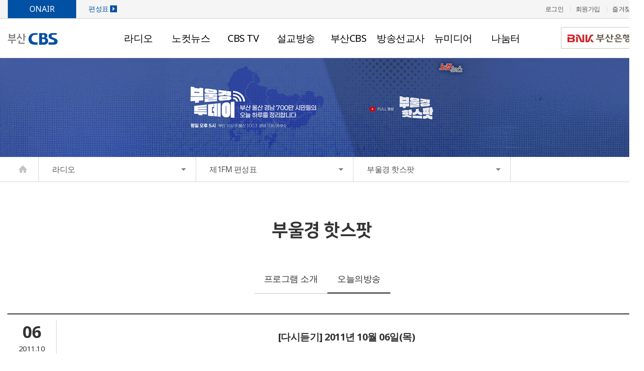

--- FILE ---
content_type: text/html; charset=UTF-8
request_url: https://bscbs.co.kr/index.php?mid=sub_category1_1&listStyle=list&page=110&document_srl=20263
body_size: 11596
content:
<!DOCTYPE html>
<html lang="ko">
<head>
<!-- META -->
<meta charset="utf-8">
<meta name="Generator" content="XpressEngine">
<meta http-equiv="X-UA-Compatible" content="IE=edge">
<!-- TITLE -->
<title>[다시듣기] 2011년 10월 06일(목) - 오늘의방송 - 부산CBS</title>
<!-- CSS -->
<link rel="stylesheet" href="/common/css/xe.min.css?20210622094530" />
<link rel="stylesheet" href="/modules/board/skins/KSO_responBoard_reservation/css/board.css?20210903175042" />
<link rel="stylesheet" href="/modules/board/skins/KSO_responBoard_reservation/css/font-awesome.min.css?20210903133858" />
<link rel="stylesheet" href="/modules/board/skins/KSO_responBoard_reservation/css/jquery.datetimepicker.css?20210903162819" />
<link rel="stylesheet" href="/common/xeicon/xeicon.min.css?20210518111348" />
<link rel="stylesheet" href="/layouts/bscbs/css/bootstrap.min.css?20210518135847" />
<link rel="stylesheet" href="/layouts/bscbs/css/doweb-style.min.css?20210618133229" />
<link rel="stylesheet" href="/layouts/bscbs/css/font-awesome.min.css?20210518135847" />
<link rel="stylesheet" href="/layouts/bscbs/css/bootstrap-icons.css?20250304171734" />
<link rel="stylesheet" href="/layouts/bscbs/css/animate.css?20250304171729" />
<link rel="stylesheet" href="/layouts/bscbs/css/swiper-bundle.min.css?20210518135848" />
<link rel="stylesheet" href="/layouts/bscbs/css/custom.css?20250910162854" />
<link rel="stylesheet" href="/layouts/bscbs/css/style.css?20250305105032" />
<link rel="stylesheet" href="/modules/editor/styles/ckeditor_light/style.css?20210518111618" />
<!-- JS -->
<script>
var current_url = "https://bscbs.co.kr/?mid=sub_category1_1&listStyle=list&page=110&document_srl=20263";
var request_uri = "https://bscbs.co.kr/";
var current_mid = "sub_category1_1";
var waiting_message = "서버에 요청 중입니다. 잠시만 기다려주세요.";
var ssl_actions = new Array();
var default_url = "https://bscbs.co.kr/";
var https_port = 443;var enforce_ssl = true;</script>
<!--[if lt IE 9]><script src="/common/js/jquery-1.x.min.js?20210518111258"></script>
<![endif]--><!--[if gte IE 9]><!--><script src="/common/js/jquery.min.js?20210518111258"></script>
<!--<![endif]--><script src="/common/js/x.min.js?20210518111344"></script>
<script src="/common/js/xe.min.js?20210518111345"></script>
<script src="/modules/board/tpl/js/board.min.js?20210518111507"></script>
<script src="/modules/board/skins/KSO_responBoard_reservation/js/board.js?20210903133901"></script>
<script src="/modules/board/skins/KSO_responBoard_reservation/js/masonry.pkgd.min.js?20210903133903"></script>
<script src="/modules/board/skins/KSO_responBoard_reservation/js/jquery.datetimepicker.full.min.js?20210903162744"></script>
<script src="/layouts/bscbs/js/respond.min.js?20210518135918"></script>
<script src="/layouts/bscbs/js/html5shiv.js?20210518135916"></script>
<script src="/layouts/bscbs/js/doweb-jquery.custom.js?20210621171228"></script>
<script src="/layouts/bscbs/js/jquery.sticky.js?20210518135917"></script>
<script src="/layouts/bscbs/js/init.js?20210518135916"></script>
<script src="/layouts/bscbs/js/jquery.placeholder.js?20210518135917"></script>
<script src="/layouts/bscbs/js/xe_official.js?20230404180205"></script>
<script src="/layouts/bscbs/js/bootstrap.min.js?20210518135916"></script>
<script src="/layouts/bscbs/js/scrolltopcontrol.js?20210618152341"></script>
<script src="/layouts/bscbs/js/swiper-bundle.min.js?20210518135918"></script>
<script src="/layouts/bscbs/js/moment.min.js?20251028152114"></script>
<script src="/layouts/bscbs/js/jquery.wow.min.js?20210518135917"></script>
<script src="/layouts/bscbs/js/script.js?20211025174552"></script>
<!-- RSS -->
<!-- ICON -->


<link rel="canonical" href="https://bscbs.co.kr/sub_category1_1/20263" />
<meta name="keywords" content="부산CBS,CBS,교회방송,부산CBS TV,부산CBS 유튜브" />
<meta name="description" content="다시듣기Click! [1부] Sarah Vaughan : A Lover's Concerto * 세상의 어떤 음악 '백발의 아코디언 주자 심성락' 대중음악평론가 김형찬씨 [2부] 들국화 : 매일 그대와 * 퀴즈로 만나는 세상 Europe : The Final Countdown [라디오매거진 : 일상의 재구성] 방송시간 : 월-금 17:05-18:00 방송참여 : 휴대전화문자 #1029 홈페이지/다시듣기 : w..." />
<meta property="og:locale" content="ko_KR" />
<meta property="og:type" content="article" />
<meta property="og:url" content="https://bscbs.co.kr/sub_category1_1/20263" />
<meta property="og:site_name" content="부산CBS" />
<meta property="og:title" content="[다시듣기] 2011년 10월 06일(목) - 오늘의방송 - 부산CBS" />
<meta property="og:description" content="다시듣기Click! [1부] Sarah Vaughan : A Lover's Concerto * 세상의 어떤 음악 '백발의 아코디언 주자 심성락' 대중음악평론가 김형찬씨 [2부] 들국화 : 매일 그대와 * 퀴즈로 만나는 세상 Europe : The Final Countdown [라디오매거진 : 일상의 재구성] 방송시간 : 월-금 17:05-18:00 방송참여 : 휴대전화문자 #1029 홈페이지/다시듣기 : w..." />
<meta property="article:published_time" content="2011-10-06T18:13:58+09:00" />
<meta property="article:modified_time" content="2011-10-06T18:13:58+09:00" />
<meta property="og:image" content="https://bscbs.co.kr/files/attach/site_image/site_image.1628211970.jpg" />
<meta property="og:image:width" content="800" />
<meta property="og:image:height" content="600" />
<style type="text/css"> 
.rbColor{color:#d49130!important;}
.table-hover > tbody > tr:hover > td,.table-hover > tbody > tr:hover > th,
.table-hover > tbody > tr:hover > td a,.table-hover > tbody > tr:hover > th a,
.table-hover > thead > tr:hover > td a span{color:#d49130!important;}
</style>
<style>
		.cont-title{display:flex; justify-content:space-between; align-items:center; border-top:2px solid #333; border-bottom:1px solid #d7d5d5; padding:12px 0;}
		.view_time{width:100px; line-height:1.4; text-align:center; color:#333; font-weight:600; border-right:1px solid #d7d5d5;}
		.view_time .custom_day{font-size:34px;}
		.view_time .custom_ym{font-size:15px; font-weight:500;}
		.view_title{margin:0 auto; font-size:20px; color:#333; line-height:1em; font-weight:600;}
		.view_info{display:none;}
		.view_docu > .xe_content{font-size:16px !important; font-weight:500 !important; color:#333 !important; line-height:24px !important;}
		@media (max-width: 991px) {
			.view_time .custom_day{font-size:24px;}
			.view_time .custom_ym{font-size:14px;}
			.view_title{font-size:14px; padding:0 15px; line-height:18px;}
		}
	</style>
<style>
    .nav-pills-cover > div {margin-left: 0 !important;}
    input + span > .btn-default {height: 30px !important;}
</style>
<meta name="viewport" content="width=device-width, initial-scale=1.0, maximum-scale=1.0, user-scalable=no"><script>
//<![CDATA[
xe.current_lang = "ko";
xe.cmd_find = "찾기";
xe.cmd_cancel = "취소";
xe.cmd_confirm = "확인";
xe.msg_no_root = "루트는 선택 할 수 없습니다.";
xe.msg_no_shortcut = "바로가기는 선택 할 수 없습니다.";
xe.msg_select_menu = "대상 메뉴 선택";
//]]>
</script>
</head>
<body>
<!-- 
** DOWEB Responsive LAYOUT
** http://doweb.kr/
** 20161020-v0.1
** Copyright 2004 ~2016 DOWEB	 
** Contributing author : Kevin (web@doweb.kr)
-->

<!--[if lt IE 9]>
<![endif]-->
<!-- JS -->
	<!-- Scroll Top 관련 JS -->
<!-- CSS Styles -->
<script src="https://cdnjs.cloudflare.com/ajax/libs/hls.js/0.5.14/hls.min.js"></script>
<!-- Header -->
<header>
    <!-- TNB -->
    <div class="tnb hidden-sm hidden-xs">
        <div class="container">
            <ul class="main_tnb">
                <li class="on_air">
                    <a href="/layouts/bscbs/pages/radio_popup.php" onclick="window.open(this.href, '_blank', 'width=350, height=219'); return false;">ONAIR</a>
                </li>
                <li class="more_time">
                    <a href="/sub1_3">
                        편성표 <img src="/layouts/bscbs/img/main/main_right_arrow.png" alt="바로가기">
                    </a>
                </li>
            </ul>
            <a href="/index.php?act=dispMemberLoginForm" class="first_a">로그인</a>                        <a href="/?mid=index&act=dispMemberSignUpForm">회원가입</a>                        <a href="#;" id="favorite">즐겨찾기</a>
                    </div>
    </div>
    <!-- TNB 끝-->
    <!-- GNB -->
    <div class="gnb wrap_menu hidden-sm hidden-xs">
        <div class="container">
            <div class="row no-margin">
                <div class="col-lg-2 col-md-2 logo_container" style="padding:0 !important;">
                    <a href="/" style="display:inline-block;">
                        <img src="https://bscbs.co.kr/files/attach/images/145/d01f2e8af8fea25677e1fb9c14a3cb11.png" alt="로고">                    </a>
                </div>
                <div class="col-lg-8 col-md-8" style="padding:0 !important;">
                    <ul id="menu_pc" class="no-margin pull-left"
                       >
                        <li class="active first_li" class="first_li"
                            |cond="!$__Context->val1['selected']">
                            <a href="https://bscbs.co.kr/sub1_1_1">라디오</a>
                        </li>
                    </ul><ul id="menu_pc" class="no-margin pull-left"
                       >
                        <li class="first_li"
                            |cond="!$__Context->val1['selected']">
                            <a href="http://bs.nocutnews.co.kr/" target="_blank">노컷뉴스</a>
                        </li>
                    </ul><ul id="menu_pc" class="no-margin pull-left"
                       >
                        <li class="first_li"
                            |cond="!$__Context->val1['selected']">
                            <a href="https://bscbs.co.kr/sub3_1">CBS TV</a>
                        </li>
                    </ul><ul id="menu_pc" class="no-margin pull-left"
                       >
                        <li class="first_li"
                            |cond="!$__Context->val1['selected']">
                            <a href="https://bscbs.co.kr/sub4_1">설교방송</a>
                        </li>
                    </ul><ul id="menu_pc" class="no-margin pull-left"
                       >
                        <li class="first_li"
                            |cond="!$__Context->val1['selected']">
                            <a href="https://bscbs.co.kr/bt_menu1_1">부산CBS</a>
                        </li>
                    </ul><ul id="menu_pc" class="no-margin pull-left"
                       >
                        <li class="first_li"
                            |cond="!$__Context->val1['selected']">
                            <a href="https://forms.gle/4aspSXemi1AiiiiV8" target="_blank">방송선교사</a>
                        </li>
                    </ul><ul id="menu_pc" class="no-margin pull-left"
                       >
                        <li class="first_li"
                            |cond="!$__Context->val1['selected']">
                            <a href="https://www.youtube.com/channel/UC0mCo4qpc_B0b2aYSG0UU4Q" target="_blank">뉴미디어</a>
                        </li>
                    </ul><ul id="menu_pc" class="no-margin pull-left"
                       >
                        <li class="first_li"
                            |cond="!$__Context->val1['selected']">
                            <a href="https://bscbs.co.kr/sub6_1">나눔터</a>
                        </li>
                    </ul>                </div>
                <div class="col-lg-2 col-md-2 no-padding text-right">
                    <a href="http://www.busanbank.co.kr" class="bnk_logo" target="_blank">
                        <img src="/layouts/bscbs/img/main/main_bnk.png" alt="부산은행">
                    </a>
                </div>
            </div>
            <div id="second_menu">
                <ul class="second_ul pull-left">
                    <div class="gnb_text_info">라디오</div>
                    <div class="second_back">
                        <li>
                            <a href="https://bscbs.co.kr/sub1_1_1" class="active">제1FM 편성표</a>
                        </li><li>
                            <a href="https://bscbs.co.kr/sub1_2_2">제2FM 편성표</a>
                        </li><li>
                            <a href="https://bscbs.co.kr/weekly_schedule">주간 편성표</a>
                        </li><li>
                            <a href="https://bscbs.co.kr/sub1_5">특집기획</a>
                        </li>                    </div>
                </ul><ul class="second_ul pull-left">
                    <div class="gnb_text_info">노컷뉴스</div>
                    <div class="second_back">
                        <li>
                            <a href="http://bs.nocutnews.co.kr/" target="_blank">부산노컷</a>
                        </li><li>
                            <a href="http://christian.nocutnews.co.kr/local/?a=64" target="_blank">크리스천노컷</a>
                        </li>                    </div>
                </ul><ul class="second_ul pull-left">
                    <div class="gnb_text_info">CBS TV</div>
                    <div class="second_back">
                        <li>
                            <a href="https://bscbs.co.kr/sub3_1">부산CBS TV</a>
                        </li><li>
                            <a href="http://www.cbs.co.kr/tv/" target="_blank">서울CBS TV</a>
                        </li>                    </div>
                </ul><ul class="second_ul pull-left">
                    <div class="gnb_text_info">설교방송</div>
                    <div class="second_back">
                        <li>
                            <a href="https://bscbs.co.kr/sub4_1">라디오설교</a>
                        </li><li>
                            <a href="https://bscbs.co.kr/sub4_2">TV설교</a>
                        </li><li>
                            <a href="https://bscbs.co.kr/sub4_3">TV설교편성표</a>
                        </li><li>
                            <a href="https://bscbs.co.kr/sub4_4">라디오설교편성표</a>
                        </li>                    </div>
                </ul><ul class="second_ul pull-left">
                    <div class="gnb_text_info">부산CBS</div>
                    <div class="second_back">
                        <li>
                            <a href="https://bscbs.co.kr/bt_menu1_1">인사말</a>
                        </li><li>
                            <a href="https://bscbs.co.kr/bt_menu1_2">연혁</a>
                        </li><li>
                            <a href="https://bscbs.co.kr/bt_menu1_3">직원조직도</a>
                        </li><li>
                            <a href="https://bscbs.co.kr/bt_menu1_4">약도</a>
                        </li><li>
                            <a href="https://bscbs.co.kr/bt_menu1_6">부산CBS 목회자자문위원회</a>
                        </li><li>
                            <a href="https://bscbs.co.kr/bt_menu1_7">부산CBS 운영이사회</a>
                        </li><li>
                            <a href="https://bscbs.co.kr/bt_menu1_5">부산CBS 소년소녀합창단</a>
                        </li><li>
                            <a href="https://bscbs.co.kr/bt_menu1_8">부산CBS 교향악단</a>
                        </li>                    </div>
                </ul><ul class="second_ul pull-left">
                    <div class="gnb_text_info">방송선교사</div>
                    <div class="second_back">
                        <li>
                            <a href="https://forms.gle/4aspSXemi1AiiiiV8" target="_blank">CBS 방송선교사</a>
                        </li>                    </div>
                </ul><ul class="second_ul pull-left">
                    <div class="gnb_text_info">뉴미디어</div>
                    <div class="second_back">
                        <li>
                            <a href="http://rainbow.cbs.co.kr/Rainbow/" target="_blank">CBS레인보우</a>
                        </li><li>
                            <a href="https://www.youtube.com/channel/UC0mCo4qpc_B0b2aYSG0UU4Q" target="_blank">부산CBS 유튜브</a>
                        </li><li>
                            <a href="https://m.cbs.co.kr/MobileApp/Detail.aspx?num=19" target="_blank">CBS만나</a>
                        </li>                    </div>
                </ul><ul class="second_ul pull-left">
                    <div class="gnb_text_info">나눔터</div>
                    <div class="second_back">
                        <li>
                            <a href="https://bscbs.co.kr/sub6_1">공지사항</a>
                        </li><li>
                            <a href="https://bscbs.co.kr/sub6_2">부산CBS에 바란다</a>
                        </li><li>
                            <a href="https://bscbs.co.kr/sub6_3">행복한家 사진 수상작</a>
                        </li><li>
                            <a href="https://bscbs.co.kr/sub6_4">행복한家 수기 수상작</a>
                        </li>                    </div>
                </ul>            </div>
        </div>
    </div>
    <!-- GNB 끝 -->
    <!-- 모바일 메뉴 -->
    <div class="m_header hidden-lg hidden-md">
        <div class="menu-button">
            <img src="/layouts/bscbs/img/main/m_menu.png" alt="">
        </div>
        <a href="/">
            <img src="https://bscbs.co.kr/files/attach/images/145/d01f2e8af8fea25677e1fb9c14a3cb11.png" alt="로고" class="m_logo">        </a>
        <div class="m_bnk" onClick="window.open('http://www.busanbank.co.kr')">
            <img src="/layouts/bscbs/img/main/m_bnk.png" alt="부산은행">
        </div>
    </div>
    <nav id="menu">
        <div class="m_menu_header">
            <div class="m_user">
                <a href="/index.php?act=dispMemberLoginForm" class="first_a">로그인</a>                                <a href="/?mid=index&act=dispMemberSignUpForm">회원가입</a>                                            </div>
            <div class="close-button">
                <i class="bi bi-x"></i>
            </div>
        </div>
        <div class="cbs_pd">
            <a href="https://docs.google.com/forms/d/1dlvCYTylci5qwSCctvSMN37mwwJz71xaeLn3mfYUgPE/viewform?edit_requested=true" target="_blank">
                <div class="m_cbs_online">
                    CBS방송선교 온라인 신청
                    <i class="bi bi-caret-right-fill"></i>
                </div>
            </a>
        </div>
        <div class="m_menu_list">
            <div class="menu_dep1">
                <ul>
                    <li class="m_list_selected">
                        <span class="first_title">라디오</span>
                    </li><li>
                        <span class="first_title">노컷뉴스</span>
                    </li><li>
                        <span class="first_title">CBS TV</span>
                    </li><li>
                        <span class="first_title">설교방송</span>
                    </li><li>
                        <span class="first_title">부산CBS</span>
                    </li><li>
                        <span class="first_title">방송선교사</span>
                    </li><li>
                        <span class="first_title">뉴미디어</span>
                    </li><li>
                        <span class="first_title">나눔터</span>
                    </li>                    
                </ul>
            </div>
            <div class="menu_dep2">
                <div class="depth_area">
                    <span class="first_title">라디오</span>
                    <ul>
                        <li>
                                                        <span class="second_title" id="second_title_on">
                                제1FM 편성표                                <i class="bi bi-chevron-right"></i>
                            </span>
                            <ul class="menu_dep2_inner">
                                <li>
                                    <a href="https://bscbs.co.kr/sub1_1_1" class="third_title" id="second_title_on">부울경 핫스팟</a><a href="https://bscbs.co.kr/sub1_1_3" class="third_title">CBS사랑방</a><a href="https://bscbs.co.kr/sub5_1" class="third_title">교계소식</a>                                </li>
                            </ul>
                                                    </li>
                    </ul><ul>
                        <li>
                                                        <span class="second_title">
                                제2FM 편성표                                <i class="bi bi-chevron-right"></i>
                            </span>
                            <ul class="menu_dep2_inner">
                                <li>
                                    <a href="https://bscbs.co.kr/sub1_2_2" class="third_title">내가 매일 기쁘게</a>                                </li>
                            </ul>
                                                    </li>
                    </ul><ul>
                        <li>
                                                        <a href="https://bscbs.co.kr/weekly_schedule" class="second_title">주간 편성표</a>
                                                    </li>
                    </ul><ul>
                        <li>
                                                        <a href="https://bscbs.co.kr/sub1_5" class="second_title">특집기획</a>
                                                    </li>
                    </ul>                </div><div class="depth_area">
                    <span class="first_title">노컷뉴스</span>
                    <ul>
                        <li>
                                                        <a href="http://bs.nocutnews.co.kr/" class="second_title" target="_blank">부산노컷</a>
                                                    </li>
                    </ul><ul>
                        <li>
                                                        <a href="http://christian.nocutnews.co.kr/local/?a=64" class="second_title" target="_blank">크리스천노컷</a>
                                                    </li>
                    </ul>                </div><div class="depth_area">
                    <span class="first_title">CBS TV</span>
                    <ul>
                        <li>
                                                        <span class="second_title">
                                부산CBS TV                                <i class="bi bi-chevron-right"></i>
                            </span>
                            <ul class="menu_dep2_inner">
                                <li>
                                    <a href="https://bscbs.co.kr/page_ZStF83" class="third_title">부산CBS TV</a>                                </li>
                            </ul>
                                                    </li>
                    </ul><ul>
                        <li>
                                                        <a href="http://www.cbs.co.kr/tv/" class="second_title" target="_blank">서울CBS TV</a>
                                                    </li>
                    </ul>                </div><div class="depth_area">
                    <span class="first_title">설교방송</span>
                    <ul>
                        <li>
                                                        <a href="https://bscbs.co.kr/sub4_1" class="second_title">라디오설교</a>
                                                    </li>
                    </ul><ul>
                        <li>
                                                        <a href="https://bscbs.co.kr/sub4_2" class="second_title">TV설교</a>
                                                    </li>
                    </ul><ul>
                        <li>
                                                        <a href="https://bscbs.co.kr/sub4_3" class="second_title">TV설교편성표</a>
                                                    </li>
                    </ul><ul>
                        <li>
                                                        <a href="https://bscbs.co.kr/sub4_4" class="second_title">라디오설교편성표</a>
                                                    </li>
                    </ul>                </div><div class="depth_area">
                    <span class="first_title">부산CBS</span>
                    <ul>
                        <li>
                                                        <a href="https://bscbs.co.kr/bt_menu1_1" class="second_title">인사말</a>
                                                    </li>
                    </ul><ul>
                        <li>
                                                        <a href="https://bscbs.co.kr/bt_menu1_2" class="second_title">연혁</a>
                                                    </li>
                    </ul><ul>
                        <li>
                                                        <a href="https://bscbs.co.kr/bt_menu1_3" class="second_title">직원조직도</a>
                                                    </li>
                    </ul><ul>
                        <li>
                                                        <a href="https://bscbs.co.kr/bt_menu1_4" class="second_title">약도</a>
                                                    </li>
                    </ul><ul>
                        <li>
                                                        <a href="https://bscbs.co.kr/bt_menu1_6" class="second_title">부산CBS 목회자자문위원회</a>
                                                    </li>
                    </ul><ul>
                        <li>
                                                        <a href="https://bscbs.co.kr/bt_menu1_7" class="second_title">부산CBS 운영이사회</a>
                                                    </li>
                    </ul><ul>
                        <li>
                                                        <span class="second_title">
                                부산CBS 소년소녀합창단                                <i class="bi bi-chevron-right"></i>
                            </span>
                            <ul class="menu_dep2_inner">
                                <li>
                                    <a href="https://bscbs.co.kr/bt_menu1_5" class="third_title">소개</a><a href="https://bscbs.co.kr/bt_menu1_5_2" class="third_title">활동사진</a>                                </li>
                            </ul>
                                                    </li>
                    </ul><ul>
                        <li>
                                                        <span class="second_title">
                                부산CBS 교향악단                                <i class="bi bi-chevron-right"></i>
                            </span>
                            <ul class="menu_dep2_inner">
                                <li>
                                    <a href="https://bscbs.co.kr/bt_menu1_8" class="third_title">소개</a><a href="https://bscbs.co.kr/bt_menu1_8_2" class="third_title">활동사진</a>                                </li>
                            </ul>
                                                    </li>
                    </ul>                </div><div class="depth_area">
                    <span class="first_title">방송선교사</span>
                    <ul>
                        <li>
                                                        <a href="https://forms.gle/4aspSXemi1AiiiiV8" class="second_title" target="_blank">CBS 방송선교사</a>
                                                    </li>
                    </ul>                </div><div class="depth_area">
                    <span class="first_title">뉴미디어</span>
                    <ul>
                        <li>
                                                        <a href="http://rainbow.cbs.co.kr/Rainbow/" class="second_title" target="_blank">CBS레인보우</a>
                                                    </li>
                    </ul><ul>
                        <li>
                                                        <a href="https://www.youtube.com/channel/UC0mCo4qpc_B0b2aYSG0UU4Q" class="second_title" target="_blank">부산CBS 유튜브</a>
                                                    </li>
                    </ul><ul>
                        <li>
                                                        <a href="https://m.cbs.co.kr/MobileApp/Detail.aspx?num=19" class="second_title" target="_blank">CBS만나</a>
                                                    </li>
                    </ul>                </div><div class="depth_area">
                    <span class="first_title">나눔터</span>
                    <ul>
                        <li>
                                                        <a href="https://bscbs.co.kr/sub6_1" class="second_title">공지사항</a>
                                                    </li>
                    </ul><ul>
                        <li>
                                                        <a href="https://bscbs.co.kr/sub6_2" class="second_title">부산CBS에 바란다</a>
                                                    </li>
                    </ul><ul>
                        <li>
                                                        <a href="https://bscbs.co.kr/sub6_3" class="second_title">행복한家 사진 수상작</a>
                                                    </li>
                    </ul><ul>
                        <li>
                                                        <a href="https://bscbs.co.kr/sub6_4" class="second_title">행복한家 수기 수상작</a>
                                                    </li>
                    </ul>                </div>            </div>
        </div>
    </nav>
</header><!--/ Header -->
<!-- fixed 공간 -->
<div class="blank_div"></div>
<!-- fixed 공간 끝 -->
<!-- Main Visual -->
<!-- 온에어 -->
<div class="m_on_air hidden-lg hidden-md">
    <img src="/layouts/bscbs/img/main/m_onair.png" alt="">
    <span> on air</span>
</div>
<!-- Sub Section -->
<section>
	<!-- Sub Visual -->
	<div class="sub_visual hidden-xs">
		<!-- <img src="/layouts/bscbs/img/sub/bg_issue_insid_sub_new.jpg" class="img-responsive" style="width:100%;" /> -->
	<img src="/layouts/bscbs/img/sub/hotspot_260114.jpg" class="img-responsive" style="width:100%;" alt="부울경핫스팟"/>
	<!-- <img src="/layouts/bscbs/img/sub/magazineB_240122.jpg" class="img-responsive" style="width:100%;" alt="국재일의매거진B"/> -->
	</div>
	<!-- Sub Navigator -->
	<section class="sub_navigator hidden-sm hidden-xs">
	<div class="container">
		<a href="https://bscbs.co.kr/" class="pull-left text-center home-btn">
			<img src="/layouts/bscbs/img/sub/sub_home.png" style="padding-bottom:7px;" />
		</a> 
		<div class="row no-margin">
			<div class="col-lg-3 col-md-3 col-sm-3 no-padding">
				<!-- One Depth Menu -->
				<div class="dropdown pull-left one-depth-dropdown">
					<!-- 메인 서브메뉴 -->
											<a href="https://bscbs.co.kr/sub1_1_1" class="dropdown-toggle" data-toggle="dropdown" style="display:block;">
							라디오							<span class="pull-right" style="margin-left:15px;">
								<img src="/layouts/bscbs/img/sub/sub_arrow.png" alt="더보기" style="padding-bottom:3px;">
							</span>
						</a> 
						<ul class="dropdown-menu one-depth-dropdown-menu">
																							<li class="dropdown active">
									<a href="https://bscbs.co.kr/sub1_1_1" class="dropdown-toggle" >
										<i class="fa fa-hand-right visible-xs pull-left"></i>&nbsp; 라디오									</a>
								</li>
																															<li class="dropdown">
									<a href="http://bs.nocutnews.co.kr/" class="dropdown-toggle"  target="_blank">
										<i class="fa fa-hand-right visible-xs pull-left"></i>&nbsp; 노컷뉴스									</a>
								</li>
																															<li class="dropdown">
									<a href="https://bscbs.co.kr/sub3_1" class="dropdown-toggle" >
										<i class="fa fa-hand-right visible-xs pull-left"></i>&nbsp; CBS TV									</a>
								</li>
																															<li class="dropdown">
									<a href="https://bscbs.co.kr/sub4_1" class="dropdown-toggle" >
										<i class="fa fa-hand-right visible-xs pull-left"></i>&nbsp; 설교방송									</a>
								</li>
																															<li class="dropdown">
									<a href="https://bscbs.co.kr/bt_menu1_1" class="dropdown-toggle" >
										<i class="fa fa-hand-right visible-xs pull-left"></i>&nbsp; 부산CBS									</a>
								</li>
																															<li class="dropdown">
									<a href="https://forms.gle/4aspSXemi1AiiiiV8" class="dropdown-toggle"  target="_blank">
										<i class="fa fa-hand-right visible-xs pull-left"></i>&nbsp; 방송선교사									</a>
								</li>
																															<li class="dropdown">
									<a href="https://www.youtube.com/channel/UC0mCo4qpc_B0b2aYSG0UU4Q" class="dropdown-toggle"  target="_blank">
										<i class="fa fa-hand-right visible-xs pull-left"></i>&nbsp; 뉴미디어									</a>
								</li>
																															<li class="dropdown">
									<a href="https://bscbs.co.kr/sub6_1" class="dropdown-toggle" >
										<i class="fa fa-hand-right visible-xs pull-left"></i>&nbsp; 나눔터									</a>
								</li>
																					</ul>
										<!-- 푸터 서브메뉴 -->
									</div>
				<!-- One Depth Menu 끝 -->
			</div>
			<div class="col-lg-3 col-md-3 col-sm-3 no-padding">
				<div class="dropdown pull-left one-depth-dropdown">
					<!-- 메인 서브메뉴 -->
																		<a href="https://bscbs.co.kr/sub1_1_1" class="dropdown-toggle" data-toggle="dropdown" style="display:block;">
								제1FM 편성표								<span class="pull-right" style="margin-left:15px;">
									<img src="/layouts/bscbs/img/sub/sub_arrow.png" alt="더보기" style="padding-bottom:3px;">
								</span>
							</a>
							<ul class="dropdown-menu one-depth-dropdown-menu">
																											<li class="dropdown active">
											<a id="second_li_sub1_1_1" href="https://bscbs.co.kr/sub1_1_1" class="dropdown-toggle">
												<i class="fa fa-hand-right visible-xs pull-left"></i>&nbsp; 제1FM 편성표											</a>
										</li>
																																				<li class="dropdown">
											<a id="second_li_sub1_2_2" href="https://bscbs.co.kr/sub1_2_2" class="dropdown-toggle">
												<i class="fa fa-hand-right visible-xs pull-left"></i>&nbsp; 제2FM 편성표											</a>
										</li>
																																				<li class="">
											<a id="second_li_weekly_schedule" href="https://bscbs.co.kr/weekly_schedule" class="dropdown-toggle">
												<i class="fa fa-hand-right visible-xs pull-left"></i>&nbsp; 주간 편성표											</a>
										</li>
																																				<li class="">
											<a id="second_li_sub1_5" href="https://bscbs.co.kr/sub1_5" class="dropdown-toggle">
												<i class="fa fa-hand-right visible-xs pull-left"></i>&nbsp; 특집기획											</a>
										</li>
																								</ul>																<!-- 푸터 서브메뉴 -->
									</div>
			</div>
			<div class="col-lg-3 col-md-3 col-sm-3 no-padding">
				<div class="dropdown pull-left one-depth-dropdown">
					<!-- 메인 서브메뉴 3depth -->
																										<a href="https://bscbs.co.kr/sub1_1_1" class="dropdown-toggle" data-toggle="dropdown" style="display:block;">
									부울경 핫스팟									<span class="pull-right" style="margin-left:15px;">
										<img src="/layouts/bscbs/img/sub/sub_arrow.png" alt="더보기" style="padding-bottom:3px;">
									</span>
								</a>
								<ul class="dropdown-menu one-depth-dropdown-menu">
																														<li class="dropdown active">
												<a id="second_li_sub1_1_1" href="https://bscbs.co.kr/sub1_1_1" class="dropdown-toggle">
													<i class="fa fa-hand-right visible-xs pull-left"></i>&nbsp; 부울경 핫스팟												</a>
											</li>
																																								<li class="dropdown">
												<a id="second_li_sub1_1_3" href="https://bscbs.co.kr/sub1_1_3" class="dropdown-toggle">
													<i class="fa fa-hand-right visible-xs pull-left"></i>&nbsp; CBS사랑방												</a>
											</li>
																																								<li class="dropdown">
												<a id="second_li_sub5_1" href="https://bscbs.co.kr/sub5_1" class="dropdown-toggle">
													<i class="fa fa-hand-right visible-xs pull-left"></i>&nbsp; 교계소식												</a>
											</li>
																											</ul>																						</div>
			</div>
		</div>
	</div>
</section>	<!-- Sub Contents -->
	<div class="sub_contents">
		<div class="container">
			<div class="doweb-page" id="content">
				<div class="content_title">
					<!-- 컨텐츠 페이지 타이틀 뿌리기 -->
																															                                								<span class="active">부울경 핫스팟</span>
                                                            																								                    																			</div>
			</div>			<div class="sub_wrap_tab">
	        					<ul>
				<li class="" >
					<a href="https://bscbs.co.kr/sub1_1_1">
						<span>프로그램 소개</span>
					</a>
				</li><li class="tab_on" >
					<a href="https://bscbs.co.kr/sub_category1_1">
						<span>오늘의방송</span>
					</a>
				</li>			</ul>			</div>
			
    								<script>//<![CDATA[
var bdLogin = "@https://bscbs.co.kr/index.php?mid=sub_category1_1&listStyle=list&page=110&document_srl=20263&act=dispMemberLoginForm";
jQuery(function($){
	board('#bd_2789_20263');
});
//]]></script>
<div id="responBoard">
<div id="bd_2789_20263">
                                                                                                                                                                                                                                                                                                                                                                                                                                                                                                                                                                                                                 
     
         
     
    		<div class="view-doc paddingb20 rd wow fadeIn" style="animation-delay:0.5s">
	<div class="cont-title">
		<div class="view_time">
			<div class="custom_day">06</div>
				<div class="custom_ym">2011.10</div>
		</div>
		<div class="view_title">
			[다시듣기] 2011년 10월 06일(목)		</div>
	</div>
	
	
	<ul class="viewinfo list-inline view_info" style="padding-left:0px;margin-left:0px;">
		<li><i class="fa fa-folder fa-fw"></i> 다시듣기</li>								<li><i class="fa fa-clock-o fa-fw"></i> Oct 06, 2011</li>							
													
					</ul>
	
		
						
								
								
								
							<div class="clearfix"></div>
	<div class="viewbody">
			<div class="view_docu"><!--BeforeDocument(20263,0)--><div class="document_20263_0 xe_content"><p><strong><span style="BACKGROUND-COLOR: #000000; COLOR: #ffffff"></span></strong>&nbsp;</p>
<p><strong><span style="BACKGROUND-COLOR: #000000; COLOR: #ffffff"></span></strong>&nbsp;</p>
<p><strong><span style="BACKGROUND-COLOR: #000000; COLOR: #ffffff"></span></strong>&nbsp;</p>
<p><strong><span style="BACKGROUND-COLOR: #000000; COLOR: #ffffff"><a href="mms://114.108.128.246/bscbs/일상의재구성/일상111006.mp3"><span style="BACKGROUND-COLOR: #000000; COLOR: #ffffff">다시듣기Click!</span></a></span></strong><br /></p>
<p>&nbsp; <br />[1부] </p>
<p>Sarah Vaughan : A Lover's Concerto</p>
<p>*&nbsp;세상의 어떤&nbsp;음악&nbsp;'백발의 아코디언 주자 심성락'&nbsp; 대중음악평론가 김형찬씨&nbsp;</p>
<p>&nbsp;</p>
<p>&nbsp;</p>
<p>[2부]</p>
<p>들국화 : 매일 그대와</p>
<p>* 퀴즈로 만나는 세상</p>
<p>Europe : The Final Countdown</p>
<p>&nbsp;</p>
<p>&nbsp;</p>
<p><br />[라디오매거진 : 일상의 재구성] <br />방송시간 : 월-금 17:05-18:00 <br />방송참여 : 휴대전화문자 #1029 <br />홈페이지/다시듣기 : <a href="radiomagazine">www.bscbs.co.kr/radiomagazine</a></p>
<p>&nbsp;</p>
<p>&nbsp;</p>
<p>&nbsp;</p>
<p>&nbsp;</p>
<p>&nbsp;</p>
<p>&nbsp;</p><div class="document_popup_menu"><a href="#popup_menu_area" class="document_20263" onclick="return false">이 게시물을</a></div></div><!--AfterDocument(20263,0)--></div>
		</div>
	<div class="view-signature">
						
		        				
	</div>
	<div class="clearfix"></div>
	<div class="view-footer">
		
		<div class="foot-navi pull-left">
			<div class="btn-group">
								<a class="btn btn-default btn-sm" href="https://bscbs.co.kr/index.php?mid=sub_category1_1&amp;listStyle=list&amp;document_srl=20264">이전글</a>
				<a class="btn btn-default btn-sm" href="https://bscbs.co.kr/index.php?mid=sub_category1_1&amp;listStyle=list&amp;document_srl=20262">다음글</a>
							</div>
		</div>
		<div class="foot-navi pull-right">
			<div class="btn-group">
																				<a class="btn btn-default btn-sm"  href="https://bscbs.co.kr/index.php?mid=sub_category1_1&amp;listStyle=list&amp;page=110&amp;document_srl=20263&amp;act=dispBoardWrite">수정</a>
				<a class="btn btn-default btn-sm"  href="https://bscbs.co.kr/index.php?mid=sub_category1_1&amp;listStyle=list&amp;page=110&amp;document_srl=20263&amp;act=dispBoardDelete">삭제</a>
												<a class="btn btn-default btn-sm"  href="https://bscbs.co.kr/index.php?mid=sub_category1_1&amp;listStyle=list&amp;page=110">목록</a>
							</div>
		</div>
	</div>
	<div class="clearfix"></div>
	
		<div id="20263_comment">
		<a name="comment"></a>
					
		<div class="cmt_editor">
</div>	</div>
</div>	
<div class="clearfix"></div><script language="JavaScript">
function checkHotkey(){
	if ( (event.srcElement.tagName != 'INPUT') && (event.srcElement.tagName != 'TEXTAREA') ){
    if (event.keyCode=='110') location.replace('https://bscbs.co.kr/index.php?mid=sub_category1_1&amp;listStyle=list&amp;document_srl=20264');
	if (event.keyCode=='98') location.replace('https://bscbs.co.kr/index.php?mid=sub_category1_1&amp;listStyle=list&amp;document_srl=20262');
  }
}
document.onkeypress=checkHotkey;
</script>	
																				<div class="clearfix"></div>
<div class="nav-pills-cover">
    <ul class="nav pull-left nav-pills">
        <li class="active">
            <a href="https://bscbs.co.kr/index.php?mid=sub_category1_1&amp;listStyle=list" title="글 수 '2,281'" class="colorBgHover">전체 </a>
        </li>
        <li class="hidden-sm hidden-xs " >
            <a href="https://bscbs.co.kr/index.php?mid=sub_category1_1&amp;listStyle=list&amp;category=20165" class="colorBgHover">다시보기 </a>
        </li><li class="hidden-sm hidden-xs " >
            <a href="https://bscbs.co.kr/index.php?mid=sub_category1_1&amp;listStyle=list&amp;category=20166" class="colorBgHover">다시듣기 </a>
        </li>        <li class="dropdown hidden-lg hidden-md">
          <a class="dropdown-toggle" data-toggle="dropdown" href="#">
             분류 &nbsp;<i class="fa fa-sort-asc"></i>
          </a>
          <ul class="dropdown-menu" role="menu">
            <li><a href="https://bscbs.co.kr/index.php?mid=sub_category1_1&amp;listStyle=list&amp;category=20165">다시보기 </a></li><li><a href="https://bscbs.co.kr/index.php?mid=sub_category1_1&amp;listStyle=list&amp;category=20166">다시듣기 </a></li>          </ul>
        </li>
    </ul>    <div class="" style="margin-left:-15px;">
        <form action="https://bscbs.co.kr/" method="get" onsubmit="return procFilter(this, search)" class="form-inline"  role="form"><input type="hidden" name="act" value="" />
            <input type="hidden" name="vid" value="" />
            <input type="hidden" name="mid" value="sub_category1_1" />
            <input type="hidden" name="category" value="" />
            <span class="form-group search-select pull-left hidden-xs">
                <select name="search_target" class="form-control">
                    <option value="title_content">제목+내용</option><option value="title">제목</option><option value="content">내용</option><option value="comment">댓글</option><option value="nick_name">닉네임</option><option value="tag">태그</option>                </select>
            </span>
            <span class="input-group searchfoot" >
                <input type="text" name="search_keyword" value="" title="검색" class="form-control" />
                <span class="input-group-btn">
                <button type="submit" class="btn btn-default" onclick="xGetElementById('board_search').submit();return false;"><i class="fa fa-search"></i></button>
                </span>
            </span>
        </form>		
    </div></div>
<div class="alert_cover">
    </div>
	
    <form action="./" method="get" class="boardListForm"><input type="hidden" name="error_return_url" value="/index.php?mid=sub_category1_1&amp;listStyle=list&amp;page=110&amp;document_srl=20263" /><input type="hidden" name="act" value="" /><input type="hidden" name="mid" value="sub_category1_1" /><input type="hidden" name="vid" value="" />
    <fieldset>
<table class="table table-hover">
	<tbody class="custom_tbody">
		
				
		<tr>
																								<td  class="tabledate custom_date" title="18:23">
				<div class="custom_day">13</div>
				<div class="custom_ym">2011.10</div>
			</td>																																							<!-- <td class="hidden-xs width70 nocolorlist nowrap text-center overflow" title="다시듣기">다시듣기</td> -->
			<td>
				<a href="https://bscbs.co.kr/index.php?mid=sub_category1_1&amp;listStyle=list&amp;page=110&amp;document_srl=20268" class="title custom_title">
					<span style="background-color:#69b4c4;">다시듣기</span>
					<span>[다시듣기] 2011년 10월 13일(목)</span>
									</a>
																															</td>
																																																		</tr><tr>
																								<td  class="tabledate custom_date" title="17:30">
				<div class="custom_day">12</div>
				<div class="custom_ym">2011.10</div>
			</td>																																							<!-- <td class="hidden-xs width70 nocolorlist nowrap text-center overflow" title="다시듣기">다시듣기</td> -->
			<td>
				<a href="https://bscbs.co.kr/index.php?mid=sub_category1_1&amp;listStyle=list&amp;page=110&amp;document_srl=20267" class="title custom_title">
					<span style="background-color:#69b4c4;">다시듣기</span>
					<span>[다시듣기] 2011년 10월 12일(수)</span>
									</a>
																															</td>
																																																		</tr><tr>
																								<td  class="tabledate custom_date" title="18:51">
				<div class="custom_day">11</div>
				<div class="custom_ym">2011.10</div>
			</td>																																							<!-- <td class="hidden-xs width70 nocolorlist nowrap text-center overflow" title="다시듣기">다시듣기</td> -->
			<td>
				<a href="https://bscbs.co.kr/index.php?mid=sub_category1_1&amp;listStyle=list&amp;page=110&amp;document_srl=20266" class="title custom_title">
					<span style="background-color:#69b4c4;">다시듣기</span>
					<span>[다시듣기] 2011년 10월 11일(화)</span>
									</a>
																															</td>
																																																		</tr><tr>
																								<td  class="tabledate custom_date" title="18:04">
				<div class="custom_day">10</div>
				<div class="custom_ym">2011.10</div>
			</td>																																							<!-- <td class="hidden-xs width70 nocolorlist nowrap text-center overflow" title="다시듣기">다시듣기</td> -->
			<td>
				<a href="https://bscbs.co.kr/index.php?mid=sub_category1_1&amp;listStyle=list&amp;page=110&amp;document_srl=20265" class="title custom_title">
					<span style="background-color:#69b4c4;">다시듣기</span>
					<span>[다시듣기] 2011년 10월 10일(월)</span>
									</a>
																															</td>
																																																		</tr><tr>
																								<td  class="tabledate custom_date" title="18:18">
				<div class="custom_day">07</div>
				<div class="custom_ym">2011.10</div>
			</td>																																							<!-- <td class="hidden-xs width70 nocolorlist nowrap text-center overflow" title="다시듣기">다시듣기</td> -->
			<td>
				<a href="https://bscbs.co.kr/index.php?mid=sub_category1_1&amp;listStyle=list&amp;page=110&amp;document_srl=20264" class="title custom_title">
					<span style="background-color:#69b4c4;">다시듣기</span>
					<span>[다시듣기] 2011년 10월 07일(금)</span>
									</a>
																															</td>
																																																		</tr><tr class="active">
																								<td  class="tabledate custom_date" title="18:13">
				<div class="custom_day">06</div>
				<div class="custom_ym">2011.10</div>
			</td>																																							<!-- <td class="hidden-xs width70 nocolorlist nowrap text-center overflow" title="다시듣기">다시듣기</td> -->
			<td>
				<a href="https://bscbs.co.kr/index.php?mid=sub_category1_1&amp;listStyle=list&amp;page=110&amp;document_srl=20263" class="title custom_title">
					<span style="background-color:#69b4c4;">다시듣기</span>
					<span>[다시듣기] 2011년 10월 06일(목)</span>
									</a>
																															</td>
																																																		</tr><tr>
																								<td  class="tabledate custom_date" title="18:22">
				<div class="custom_day">05</div>
				<div class="custom_ym">2011.10</div>
			</td>																																							<!-- <td class="hidden-xs width70 nocolorlist nowrap text-center overflow" title="다시듣기">다시듣기</td> -->
			<td>
				<a href="https://bscbs.co.kr/index.php?mid=sub_category1_1&amp;listStyle=list&amp;page=110&amp;document_srl=20262" class="title custom_title">
					<span style="background-color:#69b4c4;">다시듣기</span>
					<span>[다시듣기] 2011년 10월 05일(수)</span>
									</a>
																															</td>
																																																		</tr><tr>
																								<td  class="tabledate custom_date" title="17:19">
				<div class="custom_day">04</div>
				<div class="custom_ym">2011.10</div>
			</td>																																							<!-- <td class="hidden-xs width70 nocolorlist nowrap text-center overflow" title="다시듣기">다시듣기</td> -->
			<td>
				<a href="https://bscbs.co.kr/index.php?mid=sub_category1_1&amp;listStyle=list&amp;page=110&amp;document_srl=20261" class="title custom_title">
					<span style="background-color:#69b4c4;">다시듣기</span>
					<span>[다시듣기] 2011년 10월 04일(화)</span>
									</a>
																															</td>
																																																		</tr><tr>
																								<td  class="tabledate custom_date" title="10:22">
				<div class="custom_day">04</div>
				<div class="custom_ym">2011.10</div>
			</td>																																							<!-- <td class="hidden-xs width70 nocolorlist nowrap text-center overflow" title="다시듣기">다시듣기</td> -->
			<td>
				<a href="https://bscbs.co.kr/index.php?mid=sub_category1_1&amp;listStyle=list&amp;page=110&amp;document_srl=20260" class="title custom_title">
					<span style="background-color:#69b4c4;">다시듣기</span>
					<span>[다시듣기] 2011년 10월 03일(월)</span>
									</a>
																															</td>
																																																		</tr><tr>
																								<td  class="tabledate custom_date" title="17:18">
				<div class="custom_day">30</div>
				<div class="custom_ym">2011.09</div>
			</td>																																							<!-- <td class="hidden-xs width70 nocolorlist nowrap text-center overflow" title="다시듣기">다시듣기</td> -->
			<td>
				<a href="https://bscbs.co.kr/index.php?mid=sub_category1_1&amp;listStyle=list&amp;page=110&amp;document_srl=20259" class="title custom_title">
					<span style="background-color:#69b4c4;">다시듣기</span>
					<span>[다시듣기] 2011년 09월 30일(금)</span>
									</a>
																															</td>
																																																		</tr><tr>
																								<td  class="tabledate custom_date" title="09:00">
				<div class="custom_day">30</div>
				<div class="custom_ym">2011.09</div>
			</td>																																							<!-- <td class="hidden-xs width70 nocolorlist nowrap text-center overflow" title="다시듣기">다시듣기</td> -->
			<td>
				<a href="https://bscbs.co.kr/index.php?mid=sub_category1_1&amp;listStyle=list&amp;page=110&amp;document_srl=20258" class="title custom_title">
					<span style="background-color:#69b4c4;">다시듣기</span>
					<span>[다시듣기] 2011년 09월 29일(목)</span>
									</a>
																															</td>
																																																		</tr><tr>
																								<td  class="tabledate custom_date" title="18:19">
				<div class="custom_day">28</div>
				<div class="custom_ym">2011.09</div>
			</td>																																							<!-- <td class="hidden-xs width70 nocolorlist nowrap text-center overflow" title="다시듣기">다시듣기</td> -->
			<td>
				<a href="https://bscbs.co.kr/index.php?mid=sub_category1_1&amp;listStyle=list&amp;page=110&amp;document_srl=20257" class="title custom_title">
					<span style="background-color:#69b4c4;">다시듣기</span>
					<span>[다시듣기] 2011년 09월 28일(수)</span>
									</a>
																															</td>
																																																		</tr><tr>
																								<td  class="tabledate custom_date" title="17:51">
				<div class="custom_day">27</div>
				<div class="custom_ym">2011.09</div>
			</td>																																							<!-- <td class="hidden-xs width70 nocolorlist nowrap text-center overflow" title="다시듣기">다시듣기</td> -->
			<td>
				<a href="https://bscbs.co.kr/index.php?mid=sub_category1_1&amp;listStyle=list&amp;page=110&amp;document_srl=20256" class="title custom_title">
					<span style="background-color:#69b4c4;">다시듣기</span>
					<span>[다시듣기] 2011년 09월 27일(화)</span>
									</a>
																															</td>
																																																		</tr><tr>
																								<td  class="tabledate custom_date" title="06:22">
				<div class="custom_day">27</div>
				<div class="custom_ym">2011.09</div>
			</td>																																							<!-- <td class="hidden-xs width70 nocolorlist nowrap text-center overflow" title="다시듣기">다시듣기</td> -->
			<td>
				<a href="https://bscbs.co.kr/index.php?mid=sub_category1_1&amp;listStyle=list&amp;page=110&amp;document_srl=20255" class="title custom_title">
					<span style="background-color:#69b4c4;">다시듣기</span>
					<span>[다시듣기] 2011년 09월 26일(월)</span>
									</a>
																															</td>
																																																		</tr><tr>
																								<td  class="tabledate custom_date" title="06:14">
				<div class="custom_day">27</div>
				<div class="custom_ym">2011.09</div>
			</td>																																							<!-- <td class="hidden-xs width70 nocolorlist nowrap text-center overflow" title="다시듣기">다시듣기</td> -->
			<td>
				<a href="https://bscbs.co.kr/index.php?mid=sub_category1_1&amp;listStyle=list&amp;page=110&amp;document_srl=20254" class="title custom_title">
					<span style="background-color:#69b4c4;">다시듣기</span>
					<span>[다시듣기] 2011년 09월 23일(금)</span>
									</a>
																															</td>
																																																		</tr><tr>
																								<td  class="tabledate custom_date" title="18:17">
				<div class="custom_day">22</div>
				<div class="custom_ym">2011.09</div>
			</td>																																							<!-- <td class="hidden-xs width70 nocolorlist nowrap text-center overflow" title="다시듣기">다시듣기</td> -->
			<td>
				<a href="https://bscbs.co.kr/index.php?mid=sub_category1_1&amp;listStyle=list&amp;page=110&amp;document_srl=20253" class="title custom_title">
					<span style="background-color:#69b4c4;">다시듣기</span>
					<span>[다시듣기] 2011년 09월 22일(목)</span>
									</a>
																															</td>
																																																		</tr><tr>
																								<td  class="tabledate custom_date" title="10:21">
				<div class="custom_day">22</div>
				<div class="custom_ym">2011.09</div>
			</td>																																							<!-- <td class="hidden-xs width70 nocolorlist nowrap text-center overflow" title="다시듣기">다시듣기</td> -->
			<td>
				<a href="https://bscbs.co.kr/index.php?mid=sub_category1_1&amp;listStyle=list&amp;page=110&amp;document_srl=20252" class="title custom_title">
					<span style="background-color:#69b4c4;">다시듣기</span>
					<span>[다시듣기] 2011년 09월 21일(수)</span>
									</a>
																															</td>
																																																		</tr><tr>
																								<td  class="tabledate custom_date" title="18:25">
				<div class="custom_day">20</div>
				<div class="custom_ym">2011.09</div>
			</td>																																							<!-- <td class="hidden-xs width70 nocolorlist nowrap text-center overflow" title="다시듣기">다시듣기</td> -->
			<td>
				<a href="https://bscbs.co.kr/index.php?mid=sub_category1_1&amp;listStyle=list&amp;page=110&amp;document_srl=20251" class="title custom_title">
					<span style="background-color:#69b4c4;">다시듣기</span>
					<span>[다시듣기] 2011년 09월 20일(화)</span>
									</a>
																															</td>
																																																		</tr><tr>
																								<td  class="tabledate custom_date" title="18:10">
				<div class="custom_day">19</div>
				<div class="custom_ym">2011.09</div>
			</td>																																							<!-- <td class="hidden-xs width70 nocolorlist nowrap text-center overflow" title="다시듣기">다시듣기</td> -->
			<td>
				<a href="https://bscbs.co.kr/index.php?mid=sub_category1_1&amp;listStyle=list&amp;page=110&amp;document_srl=20250" class="title custom_title">
					<span style="background-color:#69b4c4;">다시듣기</span>
					<span>[다시듣기] 2011년 09월 19일(월)</span>
									</a>
																															</td>
																																																		</tr><tr>
																								<td  class="tabledate custom_date" title="22:07">
				<div class="custom_day">16</div>
				<div class="custom_ym">2011.09</div>
			</td>																																							<!-- <td class="hidden-xs width70 nocolorlist nowrap text-center overflow" title="다시듣기">다시듣기</td> -->
			<td>
				<a href="https://bscbs.co.kr/index.php?mid=sub_category1_1&amp;listStyle=list&amp;page=110&amp;document_srl=20249" class="title custom_title">
					<span style="background-color:#69b4c4;">다시듣기</span>
					<span>[다시듣기] 2011년 09월 16일(금)</span>
									</a>
																															</td>
																																																		</tr>	</tbody>
</table></fieldset>
</form>

<div class="pull-right">
	<!-- <a class="btn btn-default" href="https://bscbs.co.kr/index.php?mid=sub_category1_1&amp;listStyle=list&amp;page=110&amp;document_srl=20263&amp;act=dispBoardTagList" title="Tag List" role="button">태그</a> -->
			</div>
<div class="clearfix"></div>
<div class="text-center center-block">
	<ul class="pagination pagination-sm">
		<li ><a href="https://bscbs.co.kr/index.php?mid=sub_category1_1&amp;listStyle=list" ><i class="fa fa-angle-left"></i></a></li> 
		<li>
						<a class="page-no" href="https://bscbs.co.kr/index.php?mid=sub_category1_1&amp;listStyle=list&amp;page=105">105</a>		</li><li>
						<a class="page-no" href="https://bscbs.co.kr/index.php?mid=sub_category1_1&amp;listStyle=list&amp;page=106">106</a>		</li><li>
						<a class="page-no" href="https://bscbs.co.kr/index.php?mid=sub_category1_1&amp;listStyle=list&amp;page=107">107</a>		</li><li>
						<a class="page-no" href="https://bscbs.co.kr/index.php?mid=sub_category1_1&amp;listStyle=list&amp;page=108">108</a>		</li><li>
						<a class="page-no" href="https://bscbs.co.kr/index.php?mid=sub_category1_1&amp;listStyle=list&amp;page=109">109</a>		</li><li class="active">
			<a class="page-no">110</a>					</li><li>
						<a class="page-no" href="https://bscbs.co.kr/index.php?mid=sub_category1_1&amp;listStyle=list&amp;page=111">111</a>		</li><li>
						<a class="page-no" href="https://bscbs.co.kr/index.php?mid=sub_category1_1&amp;listStyle=list&amp;page=112">112</a>		</li><li>
						<a class="page-no" href="https://bscbs.co.kr/index.php?mid=sub_category1_1&amp;listStyle=list&amp;page=113">113</a>		</li><li>
						<a class="page-no" href="https://bscbs.co.kr/index.php?mid=sub_category1_1&amp;listStyle=list&amp;page=114">114</a>		</li>		<li><a href="https://bscbs.co.kr/index.php?mid=sub_category1_1&amp;listStyle=list&amp;page=115"><i class="fa fa-angle-right"></i></a></li>
	</ul></div>
<div class="clearfix"></div>
</div>
</div>
		</div>
	</div>
	<!--/ Sub Contents -->
</section><!--/ Sub Section -->
<!-- Footer -->
<footer class="footer">
	<div class="footer_menu">
		<div class="container">
			<ul class="menu_ul">
				<li   class="first_li">
					<a href="https://bscbs.co.kr/bt_menu2">이용약관</a>
				</li><li   class="first_li">
					<a href="https://bscbs.co.kr/bt_menu3">개인정보취급방침</a>
				</li><li   class="first_li">
					<a href="https://bscbs.co.kr/bt_menu4">CBS케이블안내</a>
				</li><li   class="first_li">
					<a href="https://bscbs.co.kr/bt_menu5">CBS선교후원</a>
				</li><li   class="first_li">
					<a href="https://bscbs.co.kr/bt_menu6">광고문의</a>
				</li><li   class="first_li">
					<a href="https://bscbs.co.kr/advisory_committee">목회자자문위원회</a>
				</li><li   class="first_li">
					<a href="https://bscbs.co.kr/operating_board">부산CBS 운영이사회</a>
				</li>				<!-- <li class="first_li footer_no_menu no_menu1">
					<span>목회자자문위원회</span>
				</li>
				<li class="first_li footer_no_menu no_menu2">
					<span>부산CBS 운영이사회</span>
				</li> -->
			</ul>
		</div>
	</div>
	<div class="footer_text">
		<div class="container">
			우 47344 부산광역시 부산진구 신암로141<span class="slash hidden-sm hidden-xs">/</span> <br class="hidden-lg hidden-md">대표전화 (051)636-0050<span class="slash hidden-sm hidden-xs">/</span>FAX (051)636-0031<span class="slash hidden-sm hidden-xs">/</span><br>
			<!--ARS선교후원 <span class="tel">060-700-6789</span><span class="slash hidden-sm hidden-xs">/</span> --><br class="hidden-lg hidden-md">부산CBS광고문의 <span class="tel">051-636-0050</span><span class="slash hidden-sm hidden-xs">/</span><br class="hidden-lg hidden-md">Email : bscbs1029@naver.com
			<div class="copyright">Copyright Since 2020 &copy; 부산CBS. All Rights Resesrved.</div>
		</div>
	</div>
</footer>
<div class="footer_cover" id="no_menu1">
    <img src="/layouts/bscbs/img/main/banner_img2_1_big.jpg" alt="">
</div>
<div class="footer_cover" id="no_menu2">
    <img src="/layouts/bscbs/img/main/banner_img2_2_big.jpg" alt="">
</div>
<!-- JavaScripts -->
<script type="text/javascript">
	// 모바일 메뉴 호출
	(function($) {
		$('#favorite').on('click', function(e) { 
			var bookmarkURL = window.location.href; 
			var bookmarkTitle = document.title;
			var triggerDefault = false; 
			if (window.sidebar && window.sidebar.addPanel) { 
				// Firefox version < 23 
				window.sidebar.addPanel(bookmarkTitle, bookmarkURL, ''); 
			} else if ((window.sidebar && (navigator.userAgent.toLowerCase().indexOf('firefox') > -1)) || (window.opera && window.print)) { 
				// Firefox version >= 23 and Opera Hotlist 
				var $this = $(this); 
				$this.attr('href', bookmarkURL); 
				$this.attr('title', bookmarkTitle); 
				$this.attr('rel', 'sidebar'); 
				$this.off(e); 
				triggerDefault = true; 
			} else if (window.external && ('AddFavorite' in window.external)) { 
				// IE Favorite 
				window.external.AddFavorite(bookmarkURL, bookmarkTitle); 
			} else { 
				// WebKit - Safari/Chrome 
				alert((navigator.userAgent.toLowerCase().indexOf('mac') != -1 ? 'Cmd' : 'Ctrl') + '+D 키를 눌러 즐겨찾기에 등록하실 수 있습니다.'); 
			} 
			return triggerDefault; 
		});
	}) (jQuery);
	// 모바일 메뉴 호출 끝
</script>
<script>
	(function($) {
		// 드롭다운 애니메이션
		$('.dropdown').on('show.bs.dropdown', function(e){
			$(this).find('.dropdown-menu').first().stop(true, true).slideDown(300);
		});
		$('.dropdown').on('hide.bs.dropdown', function(e){
			$(this).find('.dropdown-menu').first().stop(true, true).slideUp(200);
		});
		// 공지사항 롤링
        const notice_rolling = $('.notice_rolling li');
        if (notice_rolling.length >= 2 ) {
            var noticerolling = function()
            {
                timer = setTimeout(function(){
                    $('.notice_rolling li:first').animate( {marginTop: '-24px'}, 600 /* 롤링되는 시간 */ , function()
                    {
                        $(this).detach().appendTo('.notice_rolling').removeAttr('style');
                    });
                    noticerolling();
                }, 5000); /* 롤링되는 딜레이 */
            };
    
            $(document).on('click','.next',function(){
                $('.notice_rolling li:first').animate( {marginTop: '-20px'}, 400, function()
                        {
                            $(this).detach().appendTo('.notice_rolling').removeAttr('style');
                        });
                clearTimeout(timer);
                noticerolling(); 
            });
    
            var noticeover = function()
            {
                $('.notice_rolling').mouseover(function(){
                    clearTimeout(timer);
                });
                $('.notice_rolling').mouseout(function(){
                    noticerolling();
                });
            };
            noticeover();
            noticerolling();
        } else {
            
        };
		// 노컷 롤링
		var nocutrolling = function()
		{
			timer = setTimeout(function(){
				$('.nocut_rolling li:first').animate( {marginTop: '-24px'}, 600 /* 롤링되는 시간 */ , function()
				{
					$(this).detach().appendTo('.nocut_rolling').removeAttr('style');
				});
				nocutrolling();
			}, 5000); /* 롤링되는 딜레이 */
		};
		$(document).on('click','.next',function(){
			$('.nocut_rolling li:first').animate( {marginTop: '-20px'}, 400, function()
					{
						$(this).detach().appendTo('.nocut_rolling').removeAttr('style');
					});
			clearTimeout(timer);
			nocutrolling();
		});
		var nocutover = function()
		{
			$('.nocut_rolling').mouseover(function(){
				clearTimeout(timer);
			});
			$('.nocut_rolling').mouseout(function(){
				nocutrolling();
			});
		};
		nocutover();
		nocutrolling();
	}) (jQuery);
</script>
<script>
	const swiper1 = new Swiper('.swiper1', {
		loop: true,
        autoplay: {
            delay: 5000,
        },
		navigation: {
			nextEl: '.swiper-button-next1',
			prevEl: '.swiper-button-prev1',
		}
	});
	const swiper2 = new Swiper('.swiper2', {
        loop: true,
        autoplay: {
            delay: 5000,
        },
        navigation: {
            nextEl: '.swiper-button-next2',
            prevEl: '.swiper-button-prev2',
        }
    });
    
	const swiper3 = new Swiper('.swiper3', {
		loop: true,
        autoplay: {
            delay: 5000,
        },
		navigation: {
			nextEl: '.swiper_button_next3',
			prevEl: '.swiper_button_prev3',
		}
	});
	const radiotvSwiper1 = new Swiper('.radiotv_swiper1', {
		lazy : {
			loadPrevNext : true // 이전, 다음 이미지는 미리 로딩
		},
		observer: true,
		observeParents: true,
		loop: true,
		autoplay: {
			delay: 5000,
			disableOnInteraction: false,
		},
		breakpoints: {
			// 화면의 넓이가 300px 이상일 때
			300: {
				slidesPerView: 1,
				// spaceBetween: 20
			},
			// 화면의 넓이가 991px 이상일 때
			991: {
				slidesPerView: 6,
				spaceBetween: 20
			}
		},
		navigation: {
			nextEl: '.radiotv_next1',
			prevEl: '.radiotv_prev1',
		}
	});
	const radiotvSwiper2 = new Swiper('.radiotv_swiper2', {
		lazy : {
			loadPrevNext : true // 이전, 다음 이미지는 미리 로딩
		},
		observer: true,
		observeParents: true,
		autoplay: {
			delay: 5000,
			disableOnInteraction: false,
		},
		breakpoints: {
			// 화면의 넓이가 300px 이상일 때
			300: {
				slidesPerView: 1,
				// spaceBetween: 20
				loop: true,
			},
			// 화면의 넓이가 991px 이상일 때
			991: {
				slidesPerView: 5,
				spaceBetween: 20
			}
		},
		navigation: {
			nextEl: '.radiotv_next2',
			prevEl: '.radiotv_prev2',
		}
	});
	const bottomSwiper2 = new Swiper('.bottom_swiper2', {
		lazy : {
			loadPrevNext : true // 이전, 다음 이미지는 미리 로딩
		},
		observer: true,
		observeParents: true,
		slidesPerView: 1,
        spaceBetween: 20,
		loop: true,
        autoplay: {
			delay: 3500,
			disableOnInteraction: false,
		},
	});
    /*
    const swiper = new Swiper(".mobile_section1", {
        navigation: {
          nextEl: ".swiper-button-next",
          prevEl: ".swiper-button-prev",
        },
    });
    */
	
</script>
<!-- JavaScripts 끝 -->
<!--wow.js 동작-->
<script>new WOW().init();</script>
<!-- ETC -->
<div class="wfsr"></div>
<script src="/files/cache/js_filter_compiled/d046d1841b9c79c545b82d3be892699d.ko.compiled.js?20251112152244"></script><script src="/files/cache/js_filter_compiled/1bdc15d63816408b99f674eb6a6ffcea.ko.compiled.js?20251112152244"></script><script src="/files/cache/js_filter_compiled/9b007ee9f2af763bb3d35e4fb16498e9.ko.compiled.js?20251112152244"></script><script src="/addons/autolink/autolink.js?20210518111123"></script><script src="/modules/board/skins/KSO_responBoard_reservation/js/jquery.cookie.js?20210903133902"></script></body>
</html>


--- FILE ---
content_type: text/css
request_url: https://bscbs.co.kr/layouts/bscbs/css/custom.css?20250910162854
body_size: 26120
content:
/*
	**** import 폰트는 무조건 font-face 보다 위로 ****
*/

/* ---------- Custom 시작 ---------- */

@charset "utf-8";

/* 나눔명조, 나눔고딕, 나눔스퀘어, 나눔손글씨붓 */
	@import url(//fonts.googleapis.com/earlyaccess/nanummyeongjo.css);
	@import url(//fonts.googleapis.com/earlyaccess/nanumgothic.css);
	@import url(https://cdn.jsdelivr.net/gh/moonspam/NanumSquare@1.0/nanumsquare.css);
	@import url(//fonts.googleapis.com/earlyaccess/nanumbrushscript.css);
    @import url('https://fonts.googleapis.com/css2?family=Noto+Sans:ital,wght@0,400;0,700;1,400;1,700&display=swap');

/* Noto Sans KR */
	@font-face {
		font-family: 'Noto Sans KR';font-style: normal;font-weight: 100;
		src: url(//fonts.gstatic.com/ea/notosanskr/v2/NotoSansKR-Thin.woff2)
		format('woff2'),url(//fonts.gstatic.com/ea/notosanskr/v2/NotoSansKR-Thin.woff)
		format('woff'),url(//fonts.gstatic.com/ea/notosanskr/v2/NotoSansKR-Thin.otf) format('opentype');
	}
	@font-face {
		font-family: 'Noto Sans KR';font-style: normal;font-weight: 300;
		src: url(//fonts.gstatic.com/ea/notosanskr/v2/NotoSansKR-Light.woff2)
		format('woff2'),url(//fonts.gstatic.com/ea/notosanskr/v2/NotoSansKR-Light.woff)
		format('woff'),url(//fonts.gstatic.com/ea/notosanskr/v2/NotoSansKR-Light.otf) format('opentype');
	}
	@font-face {
		font-family: 'Noto Sans KR';font-style: normal;font-weight: 400;
		src: url(//fonts.gstatic.com/ea/notosanskr/v2/NotoSansKR-Regular.woff2)
		format('woff2'),url(//fonts.gstatic.com/ea/notosanskr/v2/NotoSansKR-Regular.woff)
		format('woff'),url(//fonts.gstatic.com/ea/notosanskr/v2/NotoSansKR-Regular.otf) format('opentype');
	}
	@font-face {
		font-family: 'Noto Sans KR';font-style: normal;font-weight: 500;
		src: url(//fonts.gstatic.com/ea/notosanskr/v2/NotoSansKR-Medium.woff2)
		format('woff2'),url(//fonts.gstatic.com/ea/notosanskr/v2/NotoSansKR-Medium.woff)
		format('woff'),url(//fonts.gstatic.com/ea/notosanskr/v2/NotoSansKR-Medium.otf) format('opentype');
	}
	@font-face {
		font-family: 'Noto Sans KR';font-style: normal;font-weight: 700;
		src: url(//fonts.gstatic.com/ea/notosanskr/v2/NotoSansKR-Bold.woff2)
		format('woff2'),url(//fonts.gstatic.com/ea/notosanskr/v2/NotoSansKR-Bold.woff)
		format('woff'),url(//fonts.gstatic.com/ea/notosanskr/v2/NotoSansKR-Bold.otf) format('opentype');
	}
	@font-face {
		font-family: 'Noto Sans KR';font-style: normal;font-weight: 900;
		src: url(//fonts.gstatic.com/ea/notosanskr/v2/NotoSansKR-Black.woff2)
		format('woff2'),url(//fonts.gstatic.com/ea/notosanskr/v2/NotoSansKR-Black.woff)
		format('woff'),url(//fonts.gstatic.com/ea/notosanskr/v2/NotoSansKR-Black.otf) format('opentype');
	}

	@font-face {src:url("../fonts/JSArirangPPURI.otf"); font-family:"JSAotf";}
	@font-face {src:url("../fonts/JSArirangPPURI.ttf"); font-family:"JSAttf";}

/* 기준css */
	html {overflow-x:hidden; scroll-behavior:smooth; height:100%;}
	body {margin:0; padding:0; height:100%; font-size:14px; font-family: 'Noto Sans', sans-serif; line-height:20px; color:#838383; letter-spacing:-0.5px;}
	table tr th, table tr td {padding:8px 0; vertical-align:middle; font-size:16px; font-family: 'Noto Sans', sans-serif; color:#838383;}
	a, a:hover {color:inherit; text-decoration:none;}
	ul, ol, dl{list-style:none; margin:0; padding:0;}
	.no-padding {padding:0 !important;}
	.no-margin {margin:0 !important;}

/* 메인 컨테이너 */
	@media (min-width:1230px) {
		.container {width:1310px;}
	}

/* 헤더 공간 높이 */
	.blank_div {height:117px;}
	
	@media (max-width: 991px) {
		.blank_div {height:80px;}
	}

/* 왼쪽 관리자 버튼 */
	.admin_side {position:fixed;left:0px;top:250px;z-index:99;}
	.admin_side a {padding:10px 10px;font-size:11px;font-family:arial;border-radius:0 3px 3px 0;}

/* 오른쪽 상단 버튼 */
	#topcontrol {z-index:41; width:50px; height:50px; line-height:50px; border-radius:5px; background-color:#1762a7; text-align:center; color:#fff;}

/* XE 컨셉색상 */
	.conceptBgColor {background:#1762a7 !important; color:#fff !important;}
	.conceptTextColor {color:#1762a7 !important;}

/* login-alert none */
	#login-alert{display:none;}

/* ---------- Custom 종료 ---------- */



/* ---------- Layout 시작 ---------- */

/* Header - 태진 */
	header {position:fixed; left:0; top:0; z-index:99; width:100%;}
		/* TNB - 태진 */
		.tnb{line-height:35px; background-color:#f5f5f5; text-align:right; border-bottom:1px solid #d2d2d2;}
		.tnb a{display:inline-block; color:#545454; font-size:13px; line-height:13px; font-weight:normal; padding:0 10px; border-left:1px solid #dedede; text-align:right}
		.tnb .first_a{border-left:0;}
		.tnb a:last-child{padding-right:0;}

		.main_tnb{list-style:none; margin:0; padding:0;}
		.main_tnb li{float:left;}
		.main_tnb .on_air a{width:140px; line-height:37px; background-color:#0051a3; text-align:center; color:#fff; font-size:16px; letter-spacing:0; padding:0;}
		.main_tnb .more_time{margin-left:25px;}
		.main_tnb .more_time a{display:block; font-size:14px; color:#0051a3; font-weight:500; text-align:center; padding:0; margin:0; line-height:36px; border-left:0;}
		.main_tnb .more_time a img{margin-bottom:3px;}

		/* GNB - 태진 */
		.gnb{clear:both; height:80px; overflow:hidden; border-bottom:1px solid #e9e9e9; background:url('../img/main/gnb_bg.jpg');}
		.gnb.opened{box-shadow:0px 10px 10px rgba(0,0,0,0.2);}
			.logo_container{line-height:80px;}

			/* #menu_pc {padding:0; width:16.667%;} */
			#menu_pc {padding:0; width:12.5%;}
			#menu_pc .first_li {line-height:80px;}
			#menu_pc .first_li > a {display:block; font-size:20px; color:#000; font-weight:500; text-align:center;}
			#menu_pc .first_li > a:hover {color:#0051a3;}

			#second_menu{display:table; margin:0 auto; padding:40px 0;}
			#second_menu:after{content:""; display:block; clear:both;}
			
			#second_menu .second_ul .gnb_text_info{width:100%; border-right:1px solid #6291c1; line-height:40px; color:#fff; font-size:18px; font-weight:bold; background-color:#0051a3; padding:0 20px;}
			#second_menu .second_ul:last-child .gnb_text_info{border-right:0;}

			#second_menu .second_ul .second_back{background-color:#fff; height:280px; padding:10px 20px; border-right:1px solid #d9dfe6;}
			#second_menu .second_ul:last-child .second_back{border-right:0;}


			#second_menu .second_ul li a {display:block; line-height:34px; font-size:14px; color:#5a5a5a; font-weight:500;}

			#second_menu .second_ul li a:hover {text-decoration:none; color:#0051a3;}
			#second_menu .second_ul li a.active {text-decoration:none; color:#0051a3;}

			.bnk_logo{display:inline-block; padding:10px 12px 12px 12px; float:right; border:1px solid #c6c6c6; text-align:center; margin-top:17px;}

/* GNB (Mobile) - 태진 */
	.mobile-navbar {padding:15px 0; background-color:#fff; border-bottom:1px solid #d7d7d7;}
		/* 메뉴 */
		.mobile-navbar .menu-button {float:left; margin:8px; width:32px; color:#333;}
		.mobile-navbar .menu-button i {font-size:24px;}
		/* 로그인 */
		.mobile-navbar .home-button {float:right; margin:2px 10px; width:50px; line-height:100%;}
		.mobile-navbar .home-button i {font-size:18px; color:#333;}
		.mobile-navbar .home-button span {font-size:12px; color:#333;}
		/* 메뉴 - 회원가입, 로그인 */
		.mobile_menu_top_btn {display:inline-block; width:50%; line-height:40px !important; font-size:14px;}
		/* 메뉴 - 메뉴li */
		.menu_mobile_first {font-size:15px; font-weight:500;}
		.mm-menu.mm-vertical .mm-list li.mm-opened a {padding:0; line-height:30px;}
/*		.mm-list li:nth-child(6) a{border-bottom:1px solid #ccc;}*/
		/* 메뉴 - 푸터 */
		.mm-list{padding-bottom:0 !important; /*position:relative;*/}
		.mmenu_footer {border-top:1px solid #ccc; background-color:#f4f4f4; font-size:12px; color:#333; /*position:absolute !important; bottom:0; */width:100%; padding:12px !important;}

/* Main Visual - 태진 */
	.visual_text{position:absolute; top:55%; left:55%; transform:translateY(-50%); width:550px; background-color:rgba(0,0,0,0.8); padding:40px 55px;}
    .visual_text2{top: 70%; left: 22%; width: 370px; height: 316px;}
    .visual_text2 .title {margin-bottom: 35px !important;}
    .visual_text2 .midnight {margin-bottom: 20px !important;}
    .visual_text2 span {font-size: 36px !important;}
    
		.visual_text .midnight{font-size:16px; color:#4d798b; line-height:1em; margin-bottom:45px; letter-spacing:0;}
		.visual_text .midnight > span{display:block; font-size:24px; color:#303030; margin-bottom:10px;}

		.visual_text .title{font-size:16px; color:rgba(255,255,255,0.5); line-height:22px; font-weight:100; margin-bottom:45px;}
		.visual_text .title > span{display:block; font-size:46px; font-weight:bold; color:#fff; font-family: 'Nanum Myeongjo', serif; line-height:1em; margin-bottom:10px; letter-spacing:-4.5px;}

		.visual_text .time{font-size:18px; color:#fff; font-weight:normal; line-height:26px; margin-bottom:20px;}

		.visual_text .more_btn{display:block; color:#fff; font-size:16px; width:226px; border:1px solid #fff; padding:0 20px; line-height:48px; text-decoration:none;}
		.visual_text .more_btn > span{float:right;}

		.notice_top{position:absolute; top:0; background-color:rgba(0,0,0,0.7); width:100%; z-index:1; padding:18px 0;}
		.notice_top .notice_after:after{content:""; display:block; clear:both;}
		.notice_top .notice_event{float:left; width:105px; text-align:center; font-size:14px; line-height:24px; font-weight:500; color:#fff; background: linear-gradient(135deg,#06488b,#0077ef); border-radius:5px; margin-right:22px;}
		.notice_widget{float:left; font-size:16px; font-weight:500; line-height:1em; color:#fff;}
		.notice_widget .notice_rolling_top{height:24px; overflow:hidden}
		.notice_widget .notice_rolling_top .notice_rolling li{line-height:24px;}
		.notice_widget .notice_rolling_top .notice_rolling li a{text-decoration:none;}
		.notice_widget .notice_rolling_top .notice_rolling li .date{color:#c8c8c8; font-weight:300; border-left:1px solid #5c584c; padding-left:20px; margin-left:18px;}
		.notice_widget .notice_rolling_top .notice_rolling li .hour{display:none;}

/* Main Contents - 태진 */
	/* 섹션1 */

	#section_back1{background-color:#dfe9f3; padding:40px 0;}
	.fm_section .area_title{border:1px solid #d7d7d7; padding:15px 30px; border-right:0; background-color:#fff;}
	.fm_section .area_title:after{content:""; display:block; clear:both;}
	.fm_section .area_title_border1{border-radius:5px 0 0 0;}
	.fm_section .area_title_border2{border-radius:0 5px 0 0;}
	.fm_section .area_title p{float:left; margin:0; font-size:20px; font-weight:500; color:#333; line-height:22px;}
	.fm_section .area_title a{float:right;}

	.fm_section .area_text{position:relative; border:1px solid #d7d7d7; border-top:0; border-right:0; padding:30px; height:340px; background-color:#fff;}
	.fm_section .area_text_border1{border-radius:0 0 0 5px;}
	.fm_section .area_text_border2{border-radius:0 0 5px 0;}
	.fm_section .area_text a{display:block; margin-bottom:20px;}
	.fm_section .area_text a img{width:100%;}
	.fm_section .area_text .text{font-size:14px; line-height:18px; color:#999;}
	.fm_section .area_text .text > p{font-size:22px; font-weight:500; line-height:1em; color:#000; margin-bottom:15px;}

	.border_last .fm_section .area_title,
	.border_last .fm_section .area_text{border-right:1px solid #d7d7d7;}

	.fm_section .area_text .swiper-button-next,
	.fm_section .area_text .swiper-button-prev{top:81%; width:32px; height:32px; background-color:#fff; color:#c0c0c0; border:1px solid #d7d7d7; margin-top:0; display:block; text-align:center; z-index:2;}

	.fm_section .area_text .swiper-button-next{right:30px;}
	.fm_section .area_text .swiper-button-prev{left:333px;}
	.fm_section .area_text .swiper-container{position:static;}

	.swiper-button-next.section1_btn:after, .swiper-container-rtl .swiper-button-prev.section1_btn:after,
	.swiper-button-prev.section1_btn:after, .swiper-container-rtl .swiper-button-next.section1_btn:after{font-size:18px; line-height:30px;}

	/* 섹션2 */
	#section_back2{background-color:#c8d3de; padding:40px 0;}
	.nocut_top{padding:18px 30px; background-color:#4c4c4c; border-radius:5px 5px 0 0;}
	.nocut_top:after{content:""; display:block; clear:both;}

	.nocut_top .nocut_width{float:left; width:185px; border-right:1px solid #707070; margin-right:25px;}
	.nocut_top .nocut_width:after{content:""; display:block; clear:both;}

	.nocut_top .time_text{float:left; width:95px; text-align:center; font-size:14px; line-height:24px; font-weight:bold; color:#fff; background: linear-gradient(135deg,#f1410a,#f99812); border-radius:5px; margin-right:20px;}

	.nocut_top .nocut_img{display:block; float:left; line-height:24px;}
	.nocut_top .nocut_img img{vertical-align:sub;}

	.nocut_top .nocut_rss_top{float:left; font-size:16px; font-weight:500; line-height:1em; color:#fff;}
	.nocut_top .nocut_rss_top .nocut_rolling_top{height:24px; overflow:hidden;}
	.nocut_top .nocut_rss_top .nocut_rolling_top .nocut_rolling li{line-height:24px;}


	.nocut_list:after{content:""; display:block; clear:both;}
	.nocut_list .tab_list{float:left; width:216px; border-right:1px solid #d7d7d7;}
	.nocut_list .tab_list .tab_btn{float:none; width:100%; line-height:100px; border-bottom:1px solid #d7d7d7;  margin:0;}
	.nocut_list .tab_list .tab_btn:last-child{border-bottom:0;}
	
	.nocut_list .tab_list .tab_btn a{display:block; font-size:20px; font-weight:bold; color:#333; cursor:pointer; padding:0 30px; border-radius:0; background-color:#fff; transition:all 0.3s; -ms-user-select: none; -moz-user-select: -moz-none; -webkit-user-select: none; -khtml-user-select: none; user-select:none;}
	.nocut_list .tab_list .tab_btn:last-child a{border-radius:0 0 0 5px;}
	.nocut_list .tab_list .tab_btn a:hover{background-color:#eee;}
	.nocut_list .tab_list .tab_btn.active a{background-color:#0051a3; color:#fff;}

	.nocut_list .tab_list .tab_btn a:after{content:""; display:block; clear:both;}
	.nocut_list .tab_list .tab_btn a .text{float:left;}
	.nocut_list .tab_list .tab_btn a .arrow{float:right; display:none; color:#fff; transition:all 0.3s;}
	.nocut_list .tab_list .tab_btn.active a .arrow{display:block;}

	.nocut_list .tab_main{float:left; width:83.125%; background-color:#fff; padding:40px; height:302px; border-radius:0 0 5px 0;}

	.rss_widgetThumb .thumb{margin-bottom:20px;}
	.rss_widgetThumb .rss_ThumbTitle{display:block; font-size:18px; color:#000; line-height:1em; text-align:left; font-weight:500;}

	.rss_title{width:100%;}
	.rss_title .rss_custom{display:block; font-size:14px; color:#666; line-height:42px; font-weight:500; border-bottom:1px dotted #ccc;}
	.rss_title li:last-child .rss_custom{border-bottom:0; text-overflow: ellipsis; white-space: nowrap; overflow: hidden;}

	.nocut_more{display:block; width:100px; height:100px; border:1px solid #d9d9d9; border-radius:50%; text-align:center; color:#848684; padding:25px 0; font-size:13px; float:right; margin:61px 0;}
	.nocut_more:hover,
	.nocut_more:focus{text-decoration:none;}
	.nocut_more img{margin-bottom:10px;}

	/* 섹션3 */
	#radiotv1, #radiotv2{position:relative;}
	.radiotv_next1, .radiotv_next2{right:-10px;}
	.radiotv_prev1, .radiotv_prev2{left:-10px;}

	.radiotv_next1, .radiotv_prev1,
	.radiotv_next2, .radiotv_prev2{color:#c0c0c0;}

	.radiotv_swiper1, .radiotv_swiper2{width:1120px;}

	.radio_tv{background-color:#fff; border:1px solid #d7d7d7; border-radius:5px 5px 0 0;}
	.radio_tv_tab{display:table; margin:0 auto;}
	.radio_tv_tab .radio_tv_btn{margin-left:0;}
	.radio_tv_tab .radio_tv_btn a{width:200px; font-size:20px; font-weight:bold; color:#333; padding:0 30px; line-height:58px; background-color:#fff; cursor:pointer; border:1px solid #d7d7d7; border-top:0; border-bottom:0; border-radius:0; border-right:0; transition:all 0.3s; -ms-user-select: none; -moz-user-select: -moz-none; -webkit-user-select: none; -khtml-user-select: none; user-select:none;}
	.radio_tv_tab .radio_tv_btn a:after{content:""; display:block; clear:both;}
	.radio_tv_tab .radio_tv_btn:last-child a{border-right:1px solid #d7d7d7;}
	.radio_tv_tab .radio_tv_btn.active a{background-color:#0051a3; color:#fff;}
	.radio_tv_tab .radio_tv_btn.active a:hover{background-color:#0051a3;}

	.radio_tv_tab .radio_tv_btn .text{float:left;}
	.radio_tv_tab .radio_tv_btn .more{float:right; font-size:20px;}
	.radio_tv_tab .radio_tv_btn .plus_icon{font-size:16px; line-height:1em;}
	.radio_tv_tab .radio_tv_btn .plus_icon:before{vertical-align:baseline;}

	.radio_tv_main{border:1px solid #d7d7d7; border-top:0; border-radius:0 0 5px 5px; background-color:#fff; padding:40px;}
	.radio_tv_main img{display:block; margin:0 auto 15px; width: 170px; height: 197px;}
	.radio_tv_main .radio_staff{display:block; text-align:center; font-size:16px; color:#aeaeae; line-height:24px; font-weight:500;}
	.radio_tv_main .radio_staff span{color:#444;}

	/* 섹션4 */
	.last_section{padding:40px 0 80px !important;}
	.event_top{border:1px solid #d7d7d7; padding:50px 45px; background-color:#fff; border-radius:5px 0 0 5px; height:430px;}
	.event_top1{border-radius:0; border-left:0;}
	.main_event{font-size:15px; color:#555; line-height:20px; font-weight:normal; margin-bottom:55px;}
	.main_event img{margin-bottom:25px;}
	.main_event .ev_tit{font-size:17px; color:#000; line-height:1em; font-weight:bold; margin-bottom:15px;}

	.ev_more{border-top:1px solid #e3e3e3; position:relative;}
	.ev_more img{position:absolute; top:-18px; left:50%; transform:translateX(-50%);}

	.cbs_banner{padding:50px 80px; height:430px; background-color:#fff; border-radius:0 5px 5px 0; border:1px solid #d7d7d7; border-left:0;}
	.cbs_banner > .row{margin:-5px;}
	.cbs_banner > .row > .col-cus{padding:5px;}

/* Sub Navigator - 태진 */
	.sub_navigator  {line-height:50px; background-color:#fff; border-bottom:1px solid #d7d7d7;}

	.home-btn {display:inline-block; width:64px; border-right:1px solid #d7d7d7; color:#fff; font-size:30px; background-color:#fff;}
	.one-depth-dropdown {width:100%;padding:0 20px 0 27px;border-right:1px solid #d7d7d7;font-size:16px;background-color:#fff; color:#555; font-weight:normal;}
	.one-depth-dropdown > a:hover,
	.one-depth-dropdown > a:focus{color:#555; text-decoration:none;}
	.one-depth-dropdown-menu.dropdown-menu {width:100%; padding:0; margin:1px 0 0; box-shadow:none; border-radius:0;}
	.one-depth-dropdown-menu.dropdown-menu li {border:1px solid #e5e5e5; border-top:0;}
	.one-depth-dropdown-menu.dropdown-menu li:first-child{border-top:1px solid #e5e5e5;}
    
	.one-depth-dropdown-menu.dropdown-menu>li>a {padding:0 15px; line-height:40px; font-size:15px; }
	.one-depth-dropdown-menu.dropdown-menu>li>a:hover {background-color:#0051a3; color:#fff;}
	.one-depth-dropdown-menu.dropdown-menu>.active {display:none;}

/* Sub Contents - 태진 */
	.sub_contents {padding:80px 0;}

	.content_menu:after{content:""; display:block; clear:both;}
	.content_menu a{float:left; display:block; margin-right:10px; width:140px; height:40px; color:#fff; background-color:#1762a7; line-height:40px; font-size:17px; border-radius:10px; text-align:center; font-family: 'NanumSquare', sans-serif; transform:skew(-0.09deg); font-weight:bold; margin-bottom:20px;}

	/* Sub Title - 태진 */
	.content_title{font-size:36px; font-weight:900; font-family:'NanumSquare', sans-serif; color:#353535; line-height:1em; text-align:center; margin-bottom: 50px;}
		.contents_border{width:100%; height:100px; border-bottom:4px solid #274678;}
		.contents_border1{border-top:1px solid #eee; margin-bottom:60px;}

/* Footer - 태진 */
	.footer{background-color:#3e4b5a;}
	.footer .footer_menu{background-color:#272f39; padding:40px 0;}
	.footer .footer_menu .menu_ul{display:table; margin:0 auto;}
	.footer .footer_menu .menu_ul:after{content:""; display:block; clear:both;}
	.footer .footer_menu .menu_ul li{float:left; padding:0 20px; border-right:1px solid #57697e; line-height:1em;}
	.footer .footer_menu .menu_ul li:last-child{border-right:0;}
	.footer .footer_menu .menu_ul li a{font-size:15px; color:#fff;}

	.footer .footer_text{font-size:15px; color:#a6b2c0; padding:40px 0; text-align:center; letter-spacing:-0.25px;  line-height:30px;}
	.footer .footer_text .slash{color:#788ea7; padding:0 10px;}
	.footer .footer_text .tel{font-size:16px; color:#fff; font-weight:500;}
	.footer .footer_text .copyright{font-size:15px; color:#60738a; line-height:1em; margin-top:50px;}

/* ---------- Layout 종료 ---------- */



/* ---------- Modules, etc 시작 ---------- */

/* Board */
	.extravarbox1{margin-bottom:30px;}
	.document_popup_menu {display:none;}
	.gallerytitle{font-family: 'Noto Sans', sans-serif; text-overflow:ellipsis; white-space:nowrap; overflow:hidden; font-size:16px; font-weight:500; color:#333;}

    #responBoard .nav.nav-pills {margin-right: auto !important;}
	#responBoard .nav.nav-pills, #responBoard .nav.nav-pills li {margin: 0; margin-left: 5px;}
	#responBoard .pagination {display:inline-block !important; margin-top:30px;}
	#responBoard .nav.nav-pills a {padding:12px 20px; border:1px solid #ddd; margin-left:-1px; font-size:16px; border-radius:20px; color:#333; transition:all 0.3s; line-height:1em;}
	#responBoard .nav-pills>li.active>a, #responBoard .nav-pills>li.active>a:focus, #responBoard .nav-pills>li.active>a:hover {background-color:#274678; color:#fff;}
	#responBoard .nav.nav-pills a:active {background-color:#274678; color:#fff;}
	#responBoard .nav.nav-pills a:hover {background-color:#274678; color:#fff;}
	#responBoard th, #responBoard td {color:#333; font-weight:700;}
    #responBoard .input-group-addon, #fo_write .form-control, #responBoard .searchfoot .form-control, #responBoard .search-select .form-control {height: 30px;}
    .nav-pills + div > form button {height: 30px !important;}
    .boardListForm {margin-top: 20px;}
    .nav-pills-cover {display: flex; justify-content: flex-end; align-items: center;}


/* Main Login Modal - 태진 */
	.modal-dialog {width:380px;}
	.modal-content {height:360px; border-radius:50%;}
	.modal-header {margin:0 50px; padding-top:25px; text-align:center;}
	.modal-header h4 {font-size:30px; color:#111;}
	.modal-body{margin:10px 50px; padding-bottom:10px;}
	.modal-footer{margin:0 50px;text-align:center;}
	.modal-footer .doweb-btn{border:none; background-color:#fff; padding:0 10px;}
	li.xs-register:after{clear:both; content:"";}

/* ---------- Modules, etc 종료 ---------- */



/* ---------- Media Query 시작 ---------- */

	/* 메인 컨테이너 공간 */
	@media (max-width:1230px) {

	}

	@media (max-width: 1199px) {	

	}

	@media (max-width: 991px) {
		.content_title{display:block;}

		.xs-sitelogo{display:block; padding:8px 0;}
        #section_back1 {background-color: #fff;padding:20px 0; }
        #section_back2 {padding-top: 0px; padding-bottom: 0;}

		#section_back2 > .container{padding:0;}

        .radio_tv_tab .radio_tv_btn:last-child a {border-right: 0;}

		.radio_tv{border-radius:0;}
		.radio_tv_main{border-radius:0;}
		
        .border_last .fm_section .area_title, .border_last .fm_section .area_text {border-right: none; height: auto; padding-top:0;}
        .fm_section .area_title {padding: 15px 0; border:none;}
        .fm_section .area_title_border2 {border-radius: 0%;}
        .fm_section .area_text {padding: 15px 0; border:none;}
        .fm_section .area_text .text > p {margin-bottom: 10px;}
        .fm_section .area_text .swiper-button-next, .fm_section .area_text .swiper-button-prev {top: 37.5%; transform: translateY(-50%); background-color: rgba(0, 0, 0, .6); color: #fff; border:none; font-weight: bold;}
        .fm_section .area_text .swiper-button-prev {left: 0;}
        .fm_section .area_text .swiper-button-next {right: 0;}


        .notice_top{padding: 10px;}
        .notice_top > .container {padding: 0;}
        .notice_top .notice_after {display: flex; justify-content: space-between; align-items: center;}
        .notice_top .notice_event {margin-right: 0; width: 30%; display: none;}
        .notice_top .notice_widget {width: 99%; margin:0 5px;}
        .notice_rolling span {/* display: none; */}
        .notice_widget .notice_rolling_top .notice_rolling li {width: 100%; overflow: hidden;  text-overflow: ellipsis; white-space: nowrap;}
        .notice_widget .notice_rolling_top .notice_rolling li a {font-size: 14px; width: 250px;}
        
        .nocut_top {padding: 15px; display: flex; justify-content: flex-start; align-items: center;}
        .nocut_top .time_text {width: 65px; margin-right: 0; font-size: 12px; line-height: 20px;}
        .nocut_top .nocut_img {margin: 0 auto; text-align: center;}
        .nocut_top .nocut_img img {margin: 0;}
        .nocut_top .nocut_width {margin-right: 0; display: flex; justify-content: flex-start; align-items: center;}
        .nocut_top .nocut_rss_top .nocut_rolling_top .nocut_rolling li {width: 200px;}
        .nocut_top .nocut_rss_top .nocut_rolling_top .nocut_rolling li a {font-size: 14px; width: 200px; display: block; overflow: hidden;  text-overflow: ellipsis; white-space: 
            nowrap;}
        .nocut_rolling a {padding: 0 5px;display: block;}

		.radiotv_swiper1, .radiotv_swiper2{width:100%;}
		.radiotv_next1, .radiotv_next2{right:5px;}
		.radiotv_prev1, .radiotv_prev2{left:5px;}

        .footer .footer_menu .menu_ul {display: flex; flex-wrap: wrap; justify-content: center;}


        /*board*/

        .boardListForm {margin-top: 5px;}
        #responBoard .nav.nav-pills, #responBoard .nav.nav-pills li {margin: 0;}
        #responBoard .nav.nav-pills a {padding: 10px 15px; font-size: 14px;}
        .nav-pills + div {margin: 0 !important; width: 170px; margin-top: 5px !important;}
        .nav-pills + div > form {width: 100%;}
        .nav-pills-cover {flex-direction: column;}
        .nav-pills-cover > div {width: 100%;}
        .nav-pills-cover > div input {width: 100%;}



	}

	@media (max-width: 767px) {		

	}

	@media (max-width: 680px) {		

	}

	@media (max-width: 661px) {		

	}

	@media (max-width: 580px) {		

	}

	@media (max-width:500px) {

	}

	@media (max-width:480px) {


	}

/* ---------- Media Query 종료 ---------- */

.px30{
    font-size: 30px;
    color: black;
    font-weight: 900;
}
.color3333{
    color: #333333;
}

--- FILE ---
content_type: application/javascript
request_url: https://bscbs.co.kr/layouts/bscbs/js/script.js?20211025174552
body_size: 2958
content:
jQuery(function($){
    //편성표 탭메뉴
    $('.tab_content_area').eq(0).show()
    $('.sub_wrap_tab').find('li').click(function(){
        $(this).addClass('tab_on');
        $(this).siblings().removeClass('tab_on');
        var index = $(this).index();
        $('.tab_content_area').hide();
        $('.tab_content_area').eq(index).fadeIn();
        //console.log(index)
        var radio_tab_title = $('.tab_on').find('span').text()
    $('.radio_tab_title').text('프로그램 이름 : ' + radio_tab_title)
    });

    $('.menu_dep1').find('li').click(function(){

        is_scrolling = true;

        var _this = $(this);
        var _index = _this.index();
        var _scroll_area = $('.menu_dep2');
        var _target = $('.depth_area').eq(_index);
        var top_pos = _target.offset().top + _scroll_area.scrollTop();
        var _tab = $('.menu_dep1 li');
        var offset = _tab.first().position().top;

        $('.menu_dep2').stop().animate( { scrollTop: top_pos - offset }, 300,function(){
        	_this.addClass('current_scroll').siblings().removeClass('current_scroll');
        	is_scrolling = false
        });
        _this.addClass('m_list_selected');
        _this.siblings().removeClass('m_list_selected');

	});

    $('.menu-button').click(function () {
        $('body, html').css({'overflow' : 'hidden'});
        $('#menu').animate({left: '0px'}).css('display','block');
    });
    $('.close-button').click(function () {
        $('body, html').css({'overflow' : 'hidden auto'});
        $('#menu').animate({left: '-999px',}).fadeOut(300);
    });

    $('.second_title').click(function(){
        $(this).toggleClass('open')
        if($(this).hasClass('open')) {
            $(this).siblings('ul').slideDown()
            $(this).find('i').css({'transform' : 'rotate(90deg)','transition' : 'all .2s'});
            $(this).parents('ul').siblings().find('.menu_dep2_inner').slideUp()
            $(this).parents('ul').siblings().find('i').css({'transform' : 'rotate(0deg)','transition' : 'all .2s'});
            $('.second_title').not(this).removeClass('open')
        } else {
            $(this).siblings('ul').slideUp()
            $(this).find('i').css({'transform' : 'rotate(0deg)','transition' : 'all .2s'});
        }
    });
    $('.custom_title > span:empty').hide()
    
    //console.log(radio_tab_title)
    var radio_tab_title = $('.tab_on').find('span').text()
    $('.radio_tab_title').text('프로그램 : ' + radio_tab_title);
    $('.m_on_air').click(function(){
        $(this).animate({right : '0px'});
        $(this).wrap('<a href="layouts/bscbs/pages/radio_popup.php" onClick=""window.open(this.href, "width=400,, height=430"); return false;"></a>')
    });
    $('.no_menu1').click(function(){
        $('#no_menu1').fadeIn();
    });
    $('.no_menu2').click(function(){
        $('#no_menu2').fadeIn();
    });
    $('.footer_cover').click(function(){
        $(this).fadeOut()
    })
});